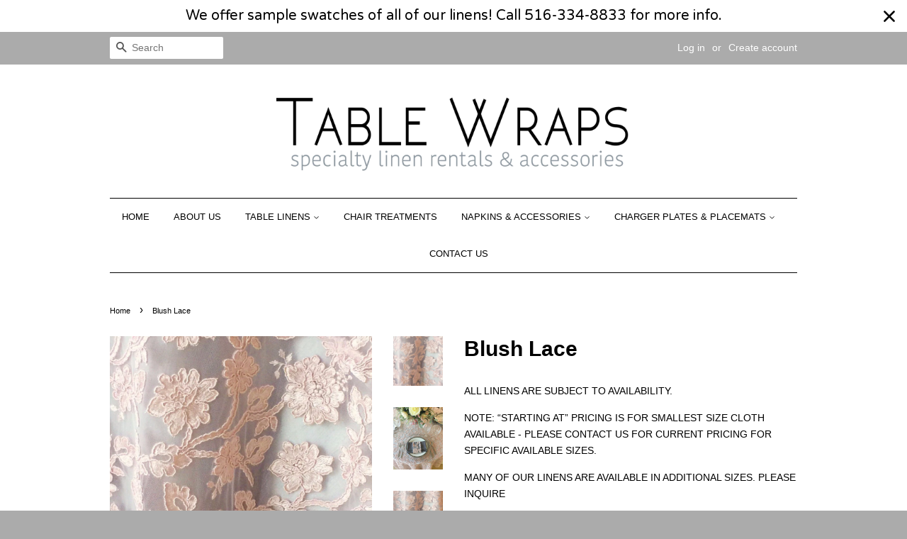

--- FILE ---
content_type: text/html; charset=utf-8
request_url: https://tablewraps.com/products/blush-lace
body_size: 18720
content:
<!doctype html>
<!--[if lt IE 7]><html class="no-js lt-ie9 lt-ie8 lt-ie7" lang="en"> <![endif]-->
<!--[if IE 7]><html class="no-js lt-ie9 lt-ie8" lang="en"> <![endif]-->
<!--[if IE 8]><html class="no-js lt-ie9" lang="en"> <![endif]-->
<!--[if IE 9 ]><html class="ie9 no-js"> <![endif]-->
<!--[if (gt IE 9)|!(IE)]><!--> <html class="no-js"> <!--<![endif]-->
<head>

  <!-- Basic page needs ================================================== -->
  <meta charset="utf-8">
<!--   <meta http-equiv="Content-Type" content="text/html; charset=utf-8"> -->
  <meta http-equiv="X-UA-Compatible" content="IE=edge,chrome=1">

  

  <!-- Title and description ================================================== -->
  <title>
  Blush Lace
  </title>


  <!-- Social meta ================================================== -->
  

  <meta property="og:type" content="product">
  <meta property="og:title" content="Blush Lace">
  <meta property="og:url" content="https://tablewraps.com/products/blush-lace">
  
  <meta property="og:image" content="http://tablewraps.com/cdn/shop/products/FullSizeRender2_grande_6c5b62c0-c652-44bb-b870-d54f2e48bd1a_grande.jpg?v=1549920097">
  <meta property="og:image:secure_url" content="https://tablewraps.com/cdn/shop/products/FullSizeRender2_grande_6c5b62c0-c652-44bb-b870-d54f2e48bd1a_grande.jpg?v=1549920097">
  
  <meta property="og:image" content="http://tablewraps.com/cdn/shop/products/IMG_7613_grande.JPG?v=1549920061">
  <meta property="og:image:secure_url" content="https://tablewraps.com/cdn/shop/products/IMG_7613_grande.JPG?v=1549920061">
  
  <meta property="og:image" content="http://tablewraps.com/cdn/shop/products/FullSizeRender2_grande.jpg?v=1549920136">
  <meta property="og:image:secure_url" content="https://tablewraps.com/cdn/shop/products/FullSizeRender2_grande.jpg?v=1549920136">
  
  <meta property="og:price:amount" content="0.00">
  <meta property="og:price:currency" content="USD">



  <meta property="og:description" content="ALL LINENS ARE SUBJECT TO AVAILABILITY.  NOTE: “STARTING AT” PRICING IS FOR SMALLEST SIZE CLOTH AVAILABLE - PLEASE CONTACT US FOR CURRENT PRICING FOR SPECIFIC AVAILABLE SIZES. MANY OF OUR LINENS ARE AVAILABLE IN ADDITIONAL SIZES. PLEASE INQUIRE Available Sizes:  Linens may be available in 96” / 120” / 132” and more, pl">


<meta property="og:site_name" content="Table Wraps">


  <meta name="twitter:card" content="summary">



  <meta name="twitter:title" content="Blush Lace">
  <meta name="twitter:description" content="ALL LINENS ARE SUBJECT TO AVAILABILITY. 
NOTE: “STARTING AT” PRICING IS FOR SMALLEST SIZE CLOTH AVAILABLE - PLEASE CONTACT US FOR CURRENT PRICING FOR SPECIFIC AVAILABLE SIZES.
MANY OF OUR LINENS ARE A">
  <meta name="twitter:image" content="https://tablewraps.com/cdn/shop/products/FullSizeRender2_large.jpg?v=1549920136">
  <meta name="twitter:image:width" content="480">
  <meta name="twitter:image:height" content="480">



  <!-- Helpers ================================================== -->
  <link rel="canonical" href="https://tablewraps.com/products/blush-lace">
  <meta name="viewport" content="width=device-width,initial-scale=1">
  <meta name="theme-color" content="#ebc044">

  <!-- CSS ================================================== -->
  <link href="//tablewraps.com/cdn/shop/t/30/assets/timber.scss.css?v=159128297695473290141696168600" rel="stylesheet" type="text/css" media="all" />
  <link href="//tablewraps.com/cdn/shop/t/30/assets/theme.scss.css?v=76316297397787661561696168600" rel="stylesheet" type="text/css" media="all" />

  




  <!-- Header hook for plugins ================================================== -->
  
  
  <script>window.performance && window.performance.mark && window.performance.mark('shopify.content_for_header.start');</script><meta id="shopify-digital-wallet" name="shopify-digital-wallet" content="/12914847/digital_wallets/dialog">
<meta name="shopify-checkout-api-token" content="eb6af1b87f308b393d921fcd9b1c05ee">
<meta id="in-context-paypal-metadata" data-shop-id="12914847" data-venmo-supported="true" data-environment="production" data-locale="en_US" data-paypal-v4="true" data-currency="USD">
<link rel="alternate" type="application/json+oembed" href="https://tablewraps.com/products/blush-lace.oembed">
<script async="async" src="/checkouts/internal/preloads.js?locale=en-US"></script>
<script id="shopify-features" type="application/json">{"accessToken":"eb6af1b87f308b393d921fcd9b1c05ee","betas":["rich-media-storefront-analytics"],"domain":"tablewraps.com","predictiveSearch":true,"shopId":12914847,"locale":"en"}</script>
<script>var Shopify = Shopify || {};
Shopify.shop = "table-wraps.myshopify.com";
Shopify.locale = "en";
Shopify.currency = {"active":"USD","rate":"1.0"};
Shopify.country = "US";
Shopify.theme = {"name":"New Website Launch_May 2019 - Our Partners","id":124031729749,"schema_name":null,"schema_version":null,"theme_store_id":null,"role":"main"};
Shopify.theme.handle = "null";
Shopify.theme.style = {"id":null,"handle":null};
Shopify.cdnHost = "tablewraps.com/cdn";
Shopify.routes = Shopify.routes || {};
Shopify.routes.root = "/";</script>
<script type="module">!function(o){(o.Shopify=o.Shopify||{}).modules=!0}(window);</script>
<script>!function(o){function n(){var o=[];function n(){o.push(Array.prototype.slice.apply(arguments))}return n.q=o,n}var t=o.Shopify=o.Shopify||{};t.loadFeatures=n(),t.autoloadFeatures=n()}(window);</script>
<script id="shop-js-analytics" type="application/json">{"pageType":"product"}</script>
<script defer="defer" async type="module" src="//tablewraps.com/cdn/shopifycloud/shop-js/modules/v2/client.init-shop-cart-sync_IZsNAliE.en.esm.js"></script>
<script defer="defer" async type="module" src="//tablewraps.com/cdn/shopifycloud/shop-js/modules/v2/chunk.common_0OUaOowp.esm.js"></script>
<script type="module">
  await import("//tablewraps.com/cdn/shopifycloud/shop-js/modules/v2/client.init-shop-cart-sync_IZsNAliE.en.esm.js");
await import("//tablewraps.com/cdn/shopifycloud/shop-js/modules/v2/chunk.common_0OUaOowp.esm.js");

  window.Shopify.SignInWithShop?.initShopCartSync?.({"fedCMEnabled":true,"windoidEnabled":true});

</script>
<script>(function() {
  var isLoaded = false;
  function asyncLoad() {
    if (isLoaded) return;
    isLoaded = true;
    var urls = ["https:\/\/load.csell.co\/assets\/js\/cross-sell.js?shop=table-wraps.myshopify.com","\/\/shopify.privy.com\/widget.js?shop=table-wraps.myshopify.com","\/\/www.powr.io\/powr.js?powr-token=table-wraps.myshopify.com\u0026external-type=shopify\u0026shop=table-wraps.myshopify.com","https:\/\/leadslide.com\/js\/shopify\/apps\/leadslide-js\/1\/LS-P0JN2-1469890734?shop=table-wraps.myshopify.com","\/\/www.powr.io\/powr.js?powr-token=table-wraps.myshopify.com\u0026external-type=shopify\u0026shop=table-wraps.myshopify.com","\/\/www.powr.io\/powr.js?powr-token=table-wraps.myshopify.com\u0026external-type=shopify\u0026shop=table-wraps.myshopify.com","https:\/\/cdn.hextom.com\/js\/quickannouncementbar.js?shop=table-wraps.myshopify.com"];
    for (var i = 0; i < urls.length; i++) {
      var s = document.createElement('script');
      s.type = 'text/javascript';
      s.async = true;
      s.src = urls[i];
      var x = document.getElementsByTagName('script')[0];
      x.parentNode.insertBefore(s, x);
    }
  };
  if(window.attachEvent) {
    window.attachEvent('onload', asyncLoad);
  } else {
    window.addEventListener('load', asyncLoad, false);
  }
})();</script>
<script id="__st">var __st={"a":12914847,"offset":-18000,"reqid":"e7ffc90f-9f68-460f-949d-075ee27a331c-1768532981","pageurl":"tablewraps.com\/products\/blush-lace","u":"17e05b923fe7","p":"product","rtyp":"product","rid":457377808395};</script>
<script>window.ShopifyPaypalV4VisibilityTracking = true;</script>
<script id="captcha-bootstrap">!function(){'use strict';const t='contact',e='account',n='new_comment',o=[[t,t],['blogs',n],['comments',n],[t,'customer']],c=[[e,'customer_login'],[e,'guest_login'],[e,'recover_customer_password'],[e,'create_customer']],r=t=>t.map((([t,e])=>`form[action*='/${t}']:not([data-nocaptcha='true']) input[name='form_type'][value='${e}']`)).join(','),a=t=>()=>t?[...document.querySelectorAll(t)].map((t=>t.form)):[];function s(){const t=[...o],e=r(t);return a(e)}const i='password',u='form_key',d=['recaptcha-v3-token','g-recaptcha-response','h-captcha-response',i],f=()=>{try{return window.sessionStorage}catch{return}},m='__shopify_v',_=t=>t.elements[u];function p(t,e,n=!1){try{const o=window.sessionStorage,c=JSON.parse(o.getItem(e)),{data:r}=function(t){const{data:e,action:n}=t;return t[m]||n?{data:e,action:n}:{data:t,action:n}}(c);for(const[e,n]of Object.entries(r))t.elements[e]&&(t.elements[e].value=n);n&&o.removeItem(e)}catch(o){console.error('form repopulation failed',{error:o})}}const l='form_type',E='cptcha';function T(t){t.dataset[E]=!0}const w=window,h=w.document,L='Shopify',v='ce_forms',y='captcha';let A=!1;((t,e)=>{const n=(g='f06e6c50-85a8-45c8-87d0-21a2b65856fe',I='https://cdn.shopify.com/shopifycloud/storefront-forms-hcaptcha/ce_storefront_forms_captcha_hcaptcha.v1.5.2.iife.js',D={infoText:'Protected by hCaptcha',privacyText:'Privacy',termsText:'Terms'},(t,e,n)=>{const o=w[L][v],c=o.bindForm;if(c)return c(t,g,e,D).then(n);var r;o.q.push([[t,g,e,D],n]),r=I,A||(h.body.append(Object.assign(h.createElement('script'),{id:'captcha-provider',async:!0,src:r})),A=!0)});var g,I,D;w[L]=w[L]||{},w[L][v]=w[L][v]||{},w[L][v].q=[],w[L][y]=w[L][y]||{},w[L][y].protect=function(t,e){n(t,void 0,e),T(t)},Object.freeze(w[L][y]),function(t,e,n,w,h,L){const[v,y,A,g]=function(t,e,n){const i=e?o:[],u=t?c:[],d=[...i,...u],f=r(d),m=r(i),_=r(d.filter((([t,e])=>n.includes(e))));return[a(f),a(m),a(_),s()]}(w,h,L),I=t=>{const e=t.target;return e instanceof HTMLFormElement?e:e&&e.form},D=t=>v().includes(t);t.addEventListener('submit',(t=>{const e=I(t);if(!e)return;const n=D(e)&&!e.dataset.hcaptchaBound&&!e.dataset.recaptchaBound,o=_(e),c=g().includes(e)&&(!o||!o.value);(n||c)&&t.preventDefault(),c&&!n&&(function(t){try{if(!f())return;!function(t){const e=f();if(!e)return;const n=_(t);if(!n)return;const o=n.value;o&&e.removeItem(o)}(t);const e=Array.from(Array(32),(()=>Math.random().toString(36)[2])).join('');!function(t,e){_(t)||t.append(Object.assign(document.createElement('input'),{type:'hidden',name:u})),t.elements[u].value=e}(t,e),function(t,e){const n=f();if(!n)return;const o=[...t.querySelectorAll(`input[type='${i}']`)].map((({name:t})=>t)),c=[...d,...o],r={};for(const[a,s]of new FormData(t).entries())c.includes(a)||(r[a]=s);n.setItem(e,JSON.stringify({[m]:1,action:t.action,data:r}))}(t,e)}catch(e){console.error('failed to persist form',e)}}(e),e.submit())}));const S=(t,e)=>{t&&!t.dataset[E]&&(n(t,e.some((e=>e===t))),T(t))};for(const o of['focusin','change'])t.addEventListener(o,(t=>{const e=I(t);D(e)&&S(e,y())}));const B=e.get('form_key'),M=e.get(l),P=B&&M;t.addEventListener('DOMContentLoaded',(()=>{const t=y();if(P)for(const e of t)e.elements[l].value===M&&p(e,B);[...new Set([...A(),...v().filter((t=>'true'===t.dataset.shopifyCaptcha))])].forEach((e=>S(e,t)))}))}(h,new URLSearchParams(w.location.search),n,t,e,['guest_login'])})(!0,!0)}();</script>
<script integrity="sha256-4kQ18oKyAcykRKYeNunJcIwy7WH5gtpwJnB7kiuLZ1E=" data-source-attribution="shopify.loadfeatures" defer="defer" src="//tablewraps.com/cdn/shopifycloud/storefront/assets/storefront/load_feature-a0a9edcb.js" crossorigin="anonymous"></script>
<script data-source-attribution="shopify.dynamic_checkout.dynamic.init">var Shopify=Shopify||{};Shopify.PaymentButton=Shopify.PaymentButton||{isStorefrontPortableWallets:!0,init:function(){window.Shopify.PaymentButton.init=function(){};var t=document.createElement("script");t.src="https://tablewraps.com/cdn/shopifycloud/portable-wallets/latest/portable-wallets.en.js",t.type="module",document.head.appendChild(t)}};
</script>
<script data-source-attribution="shopify.dynamic_checkout.buyer_consent">
  function portableWalletsHideBuyerConsent(e){var t=document.getElementById("shopify-buyer-consent"),n=document.getElementById("shopify-subscription-policy-button");t&&n&&(t.classList.add("hidden"),t.setAttribute("aria-hidden","true"),n.removeEventListener("click",e))}function portableWalletsShowBuyerConsent(e){var t=document.getElementById("shopify-buyer-consent"),n=document.getElementById("shopify-subscription-policy-button");t&&n&&(t.classList.remove("hidden"),t.removeAttribute("aria-hidden"),n.addEventListener("click",e))}window.Shopify?.PaymentButton&&(window.Shopify.PaymentButton.hideBuyerConsent=portableWalletsHideBuyerConsent,window.Shopify.PaymentButton.showBuyerConsent=portableWalletsShowBuyerConsent);
</script>
<script data-source-attribution="shopify.dynamic_checkout.cart.bootstrap">document.addEventListener("DOMContentLoaded",(function(){function t(){return document.querySelector("shopify-accelerated-checkout-cart, shopify-accelerated-checkout")}if(t())Shopify.PaymentButton.init();else{new MutationObserver((function(e,n){t()&&(Shopify.PaymentButton.init(),n.disconnect())})).observe(document.body,{childList:!0,subtree:!0})}}));
</script>
<link id="shopify-accelerated-checkout-styles" rel="stylesheet" media="screen" href="https://tablewraps.com/cdn/shopifycloud/portable-wallets/latest/accelerated-checkout-backwards-compat.css" crossorigin="anonymous">
<style id="shopify-accelerated-checkout-cart">
        #shopify-buyer-consent {
  margin-top: 1em;
  display: inline-block;
  width: 100%;
}

#shopify-buyer-consent.hidden {
  display: none;
}

#shopify-subscription-policy-button {
  background: none;
  border: none;
  padding: 0;
  text-decoration: underline;
  font-size: inherit;
  cursor: pointer;
}

#shopify-subscription-policy-button::before {
  box-shadow: none;
}

      </style>

<script>window.performance && window.performance.mark && window.performance.mark('shopify.content_for_header.end');</script>

  

<!--[if lt IE 9]>
<script src="//cdnjs.cloudflare.com/ajax/libs/html5shiv/3.7.2/html5shiv.min.js" type="text/javascript"></script>
<script src="//tablewraps.com/cdn/shop/t/30/assets/respond.min.js?v=52248677837542619231692340515" type="text/javascript"></script>
<link href="//tablewraps.com/cdn/shop/t/30/assets/respond-proxy.html" id="respond-proxy" rel="respond-proxy" />
<link href="//tablewraps.com/search?q=00a73324b50ab9a4b845d4a1d42124b3" id="respond-redirect" rel="respond-redirect" />
<script src="//tablewraps.com/search?q=00a73324b50ab9a4b845d4a1d42124b3" type="text/javascript"></script>
<![endif]-->



  <script src="//ajax.googleapis.com/ajax/libs/jquery/1.11.0/jquery.min.js" type="text/javascript"></script>
  <script src="//tablewraps.com/cdn/shop/t/30/assets/modernizr.min.js?v=26620055551102246001692340515" type="text/javascript"></script>

  
  


<script src="//staticxx.s3.amazonaws.com/aio_stats_lib_v1.min.js?v=1.0"></script><div id="shopify-section-filter-menu-settings" class="shopify-section"><style type="text/css">
/*  Filter Menu Color and Image Section CSS */</style>
<link href="//tablewraps.com/cdn/shop/t/30/assets/filter-menu.scss.css?v=163658555392548299281696168600" rel="stylesheet" type="text/css" media="all" />
<script src="//tablewraps.com/cdn/shop/t/30/assets/filter-menu.js?v=181055312902103895121692340515" type="text/javascript"></script>





</div>
<link rel="stylesheet" href="//tablewraps.com/cdn/shop/t/30/assets/sca-pp.css?v=26248894406678077071692340515">
 <script>
  
  SCAPPShop = {};
    
  </script>
<script src="//tablewraps.com/cdn/shop/t/30/assets/sca-pp-initial.js?v=44055980046105472121692340515" type="text/javascript"></script>
   
 
<!-- "snippets/pagefly-header.liquid" was not rendered, the associated app was uninstalled -->
 <link href="https://monorail-edge.shopifysvc.com" rel="dns-prefetch">
<script>(function(){if ("sendBeacon" in navigator && "performance" in window) {try {var session_token_from_headers = performance.getEntriesByType('navigation')[0].serverTiming.find(x => x.name == '_s').description;} catch {var session_token_from_headers = undefined;}var session_cookie_matches = document.cookie.match(/_shopify_s=([^;]*)/);var session_token_from_cookie = session_cookie_matches && session_cookie_matches.length === 2 ? session_cookie_matches[1] : "";var session_token = session_token_from_headers || session_token_from_cookie || "";function handle_abandonment_event(e) {var entries = performance.getEntries().filter(function(entry) {return /monorail-edge.shopifysvc.com/.test(entry.name);});if (!window.abandonment_tracked && entries.length === 0) {window.abandonment_tracked = true;var currentMs = Date.now();var navigation_start = performance.timing.navigationStart;var payload = {shop_id: 12914847,url: window.location.href,navigation_start,duration: currentMs - navigation_start,session_token,page_type: "product"};window.navigator.sendBeacon("https://monorail-edge.shopifysvc.com/v1/produce", JSON.stringify({schema_id: "online_store_buyer_site_abandonment/1.1",payload: payload,metadata: {event_created_at_ms: currentMs,event_sent_at_ms: currentMs}}));}}window.addEventListener('pagehide', handle_abandonment_event);}}());</script>
<script id="web-pixels-manager-setup">(function e(e,d,r,n,o){if(void 0===o&&(o={}),!Boolean(null===(a=null===(i=window.Shopify)||void 0===i?void 0:i.analytics)||void 0===a?void 0:a.replayQueue)){var i,a;window.Shopify=window.Shopify||{};var t=window.Shopify;t.analytics=t.analytics||{};var s=t.analytics;s.replayQueue=[],s.publish=function(e,d,r){return s.replayQueue.push([e,d,r]),!0};try{self.performance.mark("wpm:start")}catch(e){}var l=function(){var e={modern:/Edge?\/(1{2}[4-9]|1[2-9]\d|[2-9]\d{2}|\d{4,})\.\d+(\.\d+|)|Firefox\/(1{2}[4-9]|1[2-9]\d|[2-9]\d{2}|\d{4,})\.\d+(\.\d+|)|Chrom(ium|e)\/(9{2}|\d{3,})\.\d+(\.\d+|)|(Maci|X1{2}).+ Version\/(15\.\d+|(1[6-9]|[2-9]\d|\d{3,})\.\d+)([,.]\d+|)( \(\w+\)|)( Mobile\/\w+|) Safari\/|Chrome.+OPR\/(9{2}|\d{3,})\.\d+\.\d+|(CPU[ +]OS|iPhone[ +]OS|CPU[ +]iPhone|CPU IPhone OS|CPU iPad OS)[ +]+(15[._]\d+|(1[6-9]|[2-9]\d|\d{3,})[._]\d+)([._]\d+|)|Android:?[ /-](13[3-9]|1[4-9]\d|[2-9]\d{2}|\d{4,})(\.\d+|)(\.\d+|)|Android.+Firefox\/(13[5-9]|1[4-9]\d|[2-9]\d{2}|\d{4,})\.\d+(\.\d+|)|Android.+Chrom(ium|e)\/(13[3-9]|1[4-9]\d|[2-9]\d{2}|\d{4,})\.\d+(\.\d+|)|SamsungBrowser\/([2-9]\d|\d{3,})\.\d+/,legacy:/Edge?\/(1[6-9]|[2-9]\d|\d{3,})\.\d+(\.\d+|)|Firefox\/(5[4-9]|[6-9]\d|\d{3,})\.\d+(\.\d+|)|Chrom(ium|e)\/(5[1-9]|[6-9]\d|\d{3,})\.\d+(\.\d+|)([\d.]+$|.*Safari\/(?![\d.]+ Edge\/[\d.]+$))|(Maci|X1{2}).+ Version\/(10\.\d+|(1[1-9]|[2-9]\d|\d{3,})\.\d+)([,.]\d+|)( \(\w+\)|)( Mobile\/\w+|) Safari\/|Chrome.+OPR\/(3[89]|[4-9]\d|\d{3,})\.\d+\.\d+|(CPU[ +]OS|iPhone[ +]OS|CPU[ +]iPhone|CPU IPhone OS|CPU iPad OS)[ +]+(10[._]\d+|(1[1-9]|[2-9]\d|\d{3,})[._]\d+)([._]\d+|)|Android:?[ /-](13[3-9]|1[4-9]\d|[2-9]\d{2}|\d{4,})(\.\d+|)(\.\d+|)|Mobile Safari.+OPR\/([89]\d|\d{3,})\.\d+\.\d+|Android.+Firefox\/(13[5-9]|1[4-9]\d|[2-9]\d{2}|\d{4,})\.\d+(\.\d+|)|Android.+Chrom(ium|e)\/(13[3-9]|1[4-9]\d|[2-9]\d{2}|\d{4,})\.\d+(\.\d+|)|Android.+(UC? ?Browser|UCWEB|U3)[ /]?(15\.([5-9]|\d{2,})|(1[6-9]|[2-9]\d|\d{3,})\.\d+)\.\d+|SamsungBrowser\/(5\.\d+|([6-9]|\d{2,})\.\d+)|Android.+MQ{2}Browser\/(14(\.(9|\d{2,})|)|(1[5-9]|[2-9]\d|\d{3,})(\.\d+|))(\.\d+|)|K[Aa][Ii]OS\/(3\.\d+|([4-9]|\d{2,})\.\d+)(\.\d+|)/},d=e.modern,r=e.legacy,n=navigator.userAgent;return n.match(d)?"modern":n.match(r)?"legacy":"unknown"}(),u="modern"===l?"modern":"legacy",c=(null!=n?n:{modern:"",legacy:""})[u],f=function(e){return[e.baseUrl,"/wpm","/b",e.hashVersion,"modern"===e.buildTarget?"m":"l",".js"].join("")}({baseUrl:d,hashVersion:r,buildTarget:u}),m=function(e){var d=e.version,r=e.bundleTarget,n=e.surface,o=e.pageUrl,i=e.monorailEndpoint;return{emit:function(e){var a=e.status,t=e.errorMsg,s=(new Date).getTime(),l=JSON.stringify({metadata:{event_sent_at_ms:s},events:[{schema_id:"web_pixels_manager_load/3.1",payload:{version:d,bundle_target:r,page_url:o,status:a,surface:n,error_msg:t},metadata:{event_created_at_ms:s}}]});if(!i)return console&&console.warn&&console.warn("[Web Pixels Manager] No Monorail endpoint provided, skipping logging."),!1;try{return self.navigator.sendBeacon.bind(self.navigator)(i,l)}catch(e){}var u=new XMLHttpRequest;try{return u.open("POST",i,!0),u.setRequestHeader("Content-Type","text/plain"),u.send(l),!0}catch(e){return console&&console.warn&&console.warn("[Web Pixels Manager] Got an unhandled error while logging to Monorail."),!1}}}}({version:r,bundleTarget:l,surface:e.surface,pageUrl:self.location.href,monorailEndpoint:e.monorailEndpoint});try{o.browserTarget=l,function(e){var d=e.src,r=e.async,n=void 0===r||r,o=e.onload,i=e.onerror,a=e.sri,t=e.scriptDataAttributes,s=void 0===t?{}:t,l=document.createElement("script"),u=document.querySelector("head"),c=document.querySelector("body");if(l.async=n,l.src=d,a&&(l.integrity=a,l.crossOrigin="anonymous"),s)for(var f in s)if(Object.prototype.hasOwnProperty.call(s,f))try{l.dataset[f]=s[f]}catch(e){}if(o&&l.addEventListener("load",o),i&&l.addEventListener("error",i),u)u.appendChild(l);else{if(!c)throw new Error("Did not find a head or body element to append the script");c.appendChild(l)}}({src:f,async:!0,onload:function(){if(!function(){var e,d;return Boolean(null===(d=null===(e=window.Shopify)||void 0===e?void 0:e.analytics)||void 0===d?void 0:d.initialized)}()){var d=window.webPixelsManager.init(e)||void 0;if(d){var r=window.Shopify.analytics;r.replayQueue.forEach((function(e){var r=e[0],n=e[1],o=e[2];d.publishCustomEvent(r,n,o)})),r.replayQueue=[],r.publish=d.publishCustomEvent,r.visitor=d.visitor,r.initialized=!0}}},onerror:function(){return m.emit({status:"failed",errorMsg:"".concat(f," has failed to load")})},sri:function(e){var d=/^sha384-[A-Za-z0-9+/=]+$/;return"string"==typeof e&&d.test(e)}(c)?c:"",scriptDataAttributes:o}),m.emit({status:"loading"})}catch(e){m.emit({status:"failed",errorMsg:(null==e?void 0:e.message)||"Unknown error"})}}})({shopId: 12914847,storefrontBaseUrl: "https://tablewraps.com",extensionsBaseUrl: "https://extensions.shopifycdn.com/cdn/shopifycloud/web-pixels-manager",monorailEndpoint: "https://monorail-edge.shopifysvc.com/unstable/produce_batch",surface: "storefront-renderer",enabledBetaFlags: ["2dca8a86"],webPixelsConfigList: [{"id":"184811605","configuration":"{\"config\":\"{\\\"pixel_id\\\":\\\"G-QWFMEF8J0Z\\\",\\\"gtag_events\\\":[{\\\"type\\\":\\\"purchase\\\",\\\"action_label\\\":\\\"G-QWFMEF8J0Z\\\"},{\\\"type\\\":\\\"page_view\\\",\\\"action_label\\\":\\\"G-QWFMEF8J0Z\\\"},{\\\"type\\\":\\\"view_item\\\",\\\"action_label\\\":\\\"G-QWFMEF8J0Z\\\"},{\\\"type\\\":\\\"search\\\",\\\"action_label\\\":\\\"G-QWFMEF8J0Z\\\"},{\\\"type\\\":\\\"add_to_cart\\\",\\\"action_label\\\":\\\"G-QWFMEF8J0Z\\\"},{\\\"type\\\":\\\"begin_checkout\\\",\\\"action_label\\\":\\\"G-QWFMEF8J0Z\\\"},{\\\"type\\\":\\\"add_payment_info\\\",\\\"action_label\\\":\\\"G-QWFMEF8J0Z\\\"}],\\\"enable_monitoring_mode\\\":false}\"}","eventPayloadVersion":"v1","runtimeContext":"OPEN","scriptVersion":"b2a88bafab3e21179ed38636efcd8a93","type":"APP","apiClientId":1780363,"privacyPurposes":[],"dataSharingAdjustments":{"protectedCustomerApprovalScopes":["read_customer_address","read_customer_email","read_customer_name","read_customer_personal_data","read_customer_phone"]}},{"id":"shopify-app-pixel","configuration":"{}","eventPayloadVersion":"v1","runtimeContext":"STRICT","scriptVersion":"0450","apiClientId":"shopify-pixel","type":"APP","privacyPurposes":["ANALYTICS","MARKETING"]},{"id":"shopify-custom-pixel","eventPayloadVersion":"v1","runtimeContext":"LAX","scriptVersion":"0450","apiClientId":"shopify-pixel","type":"CUSTOM","privacyPurposes":["ANALYTICS","MARKETING"]}],isMerchantRequest: false,initData: {"shop":{"name":"Table Wraps","paymentSettings":{"currencyCode":"USD"},"myshopifyDomain":"table-wraps.myshopify.com","countryCode":"US","storefrontUrl":"https:\/\/tablewraps.com"},"customer":null,"cart":null,"checkout":null,"productVariants":[{"price":{"amount":0.0,"currencyCode":"USD"},"product":{"title":"Blush Lace","vendor":"Table Wraps","id":"457377808395","untranslatedTitle":"Blush Lace","url":"\/products\/blush-lace","type":"Table Cloths"},"id":"3642690699275","image":{"src":"\/\/tablewraps.com\/cdn\/shop\/products\/FullSizeRender2.jpg?v=1549920136"},"sku":"","title":"Default Title","untranslatedTitle":"Default Title"}],"purchasingCompany":null},},"https://tablewraps.com/cdn","fcfee988w5aeb613cpc8e4bc33m6693e112",{"modern":"","legacy":""},{"shopId":"12914847","storefrontBaseUrl":"https:\/\/tablewraps.com","extensionBaseUrl":"https:\/\/extensions.shopifycdn.com\/cdn\/shopifycloud\/web-pixels-manager","surface":"storefront-renderer","enabledBetaFlags":"[\"2dca8a86\"]","isMerchantRequest":"false","hashVersion":"fcfee988w5aeb613cpc8e4bc33m6693e112","publish":"custom","events":"[[\"page_viewed\",{}],[\"product_viewed\",{\"productVariant\":{\"price\":{\"amount\":0.0,\"currencyCode\":\"USD\"},\"product\":{\"title\":\"Blush Lace\",\"vendor\":\"Table Wraps\",\"id\":\"457377808395\",\"untranslatedTitle\":\"Blush Lace\",\"url\":\"\/products\/blush-lace\",\"type\":\"Table Cloths\"},\"id\":\"3642690699275\",\"image\":{\"src\":\"\/\/tablewraps.com\/cdn\/shop\/products\/FullSizeRender2.jpg?v=1549920136\"},\"sku\":\"\",\"title\":\"Default Title\",\"untranslatedTitle\":\"Default Title\"}}]]"});</script><script>
  window.ShopifyAnalytics = window.ShopifyAnalytics || {};
  window.ShopifyAnalytics.meta = window.ShopifyAnalytics.meta || {};
  window.ShopifyAnalytics.meta.currency = 'USD';
  var meta = {"product":{"id":457377808395,"gid":"gid:\/\/shopify\/Product\/457377808395","vendor":"Table Wraps","type":"Table Cloths","handle":"blush-lace","variants":[{"id":3642690699275,"price":0,"name":"Blush Lace","public_title":null,"sku":""}],"remote":false},"page":{"pageType":"product","resourceType":"product","resourceId":457377808395,"requestId":"e7ffc90f-9f68-460f-949d-075ee27a331c-1768532981"}};
  for (var attr in meta) {
    window.ShopifyAnalytics.meta[attr] = meta[attr];
  }
</script>
<script class="analytics">
  (function () {
    var customDocumentWrite = function(content) {
      var jquery = null;

      if (window.jQuery) {
        jquery = window.jQuery;
      } else if (window.Checkout && window.Checkout.$) {
        jquery = window.Checkout.$;
      }

      if (jquery) {
        jquery('body').append(content);
      }
    };

    var hasLoggedConversion = function(token) {
      if (token) {
        return document.cookie.indexOf('loggedConversion=' + token) !== -1;
      }
      return false;
    }

    var setCookieIfConversion = function(token) {
      if (token) {
        var twoMonthsFromNow = new Date(Date.now());
        twoMonthsFromNow.setMonth(twoMonthsFromNow.getMonth() + 2);

        document.cookie = 'loggedConversion=' + token + '; expires=' + twoMonthsFromNow;
      }
    }

    var trekkie = window.ShopifyAnalytics.lib = window.trekkie = window.trekkie || [];
    if (trekkie.integrations) {
      return;
    }
    trekkie.methods = [
      'identify',
      'page',
      'ready',
      'track',
      'trackForm',
      'trackLink'
    ];
    trekkie.factory = function(method) {
      return function() {
        var args = Array.prototype.slice.call(arguments);
        args.unshift(method);
        trekkie.push(args);
        return trekkie;
      };
    };
    for (var i = 0; i < trekkie.methods.length; i++) {
      var key = trekkie.methods[i];
      trekkie[key] = trekkie.factory(key);
    }
    trekkie.load = function(config) {
      trekkie.config = config || {};
      trekkie.config.initialDocumentCookie = document.cookie;
      var first = document.getElementsByTagName('script')[0];
      var script = document.createElement('script');
      script.type = 'text/javascript';
      script.onerror = function(e) {
        var scriptFallback = document.createElement('script');
        scriptFallback.type = 'text/javascript';
        scriptFallback.onerror = function(error) {
                var Monorail = {
      produce: function produce(monorailDomain, schemaId, payload) {
        var currentMs = new Date().getTime();
        var event = {
          schema_id: schemaId,
          payload: payload,
          metadata: {
            event_created_at_ms: currentMs,
            event_sent_at_ms: currentMs
          }
        };
        return Monorail.sendRequest("https://" + monorailDomain + "/v1/produce", JSON.stringify(event));
      },
      sendRequest: function sendRequest(endpointUrl, payload) {
        // Try the sendBeacon API
        if (window && window.navigator && typeof window.navigator.sendBeacon === 'function' && typeof window.Blob === 'function' && !Monorail.isIos12()) {
          var blobData = new window.Blob([payload], {
            type: 'text/plain'
          });

          if (window.navigator.sendBeacon(endpointUrl, blobData)) {
            return true;
          } // sendBeacon was not successful

        } // XHR beacon

        var xhr = new XMLHttpRequest();

        try {
          xhr.open('POST', endpointUrl);
          xhr.setRequestHeader('Content-Type', 'text/plain');
          xhr.send(payload);
        } catch (e) {
          console.log(e);
        }

        return false;
      },
      isIos12: function isIos12() {
        return window.navigator.userAgent.lastIndexOf('iPhone; CPU iPhone OS 12_') !== -1 || window.navigator.userAgent.lastIndexOf('iPad; CPU OS 12_') !== -1;
      }
    };
    Monorail.produce('monorail-edge.shopifysvc.com',
      'trekkie_storefront_load_errors/1.1',
      {shop_id: 12914847,
      theme_id: 124031729749,
      app_name: "storefront",
      context_url: window.location.href,
      source_url: "//tablewraps.com/cdn/s/trekkie.storefront.cd680fe47e6c39ca5d5df5f0a32d569bc48c0f27.min.js"});

        };
        scriptFallback.async = true;
        scriptFallback.src = '//tablewraps.com/cdn/s/trekkie.storefront.cd680fe47e6c39ca5d5df5f0a32d569bc48c0f27.min.js';
        first.parentNode.insertBefore(scriptFallback, first);
      };
      script.async = true;
      script.src = '//tablewraps.com/cdn/s/trekkie.storefront.cd680fe47e6c39ca5d5df5f0a32d569bc48c0f27.min.js';
      first.parentNode.insertBefore(script, first);
    };
    trekkie.load(
      {"Trekkie":{"appName":"storefront","development":false,"defaultAttributes":{"shopId":12914847,"isMerchantRequest":null,"themeId":124031729749,"themeCityHash":"5482047993889379058","contentLanguage":"en","currency":"USD","eventMetadataId":"0638b7f2-d5e6-4113-b0d3-a75d1f1ba7f9"},"isServerSideCookieWritingEnabled":true,"monorailRegion":"shop_domain","enabledBetaFlags":["65f19447"]},"Session Attribution":{},"S2S":{"facebookCapiEnabled":false,"source":"trekkie-storefront-renderer","apiClientId":580111}}
    );

    var loaded = false;
    trekkie.ready(function() {
      if (loaded) return;
      loaded = true;

      window.ShopifyAnalytics.lib = window.trekkie;

      var originalDocumentWrite = document.write;
      document.write = customDocumentWrite;
      try { window.ShopifyAnalytics.merchantGoogleAnalytics.call(this); } catch(error) {};
      document.write = originalDocumentWrite;

      window.ShopifyAnalytics.lib.page(null,{"pageType":"product","resourceType":"product","resourceId":457377808395,"requestId":"e7ffc90f-9f68-460f-949d-075ee27a331c-1768532981","shopifyEmitted":true});

      var match = window.location.pathname.match(/checkouts\/(.+)\/(thank_you|post_purchase)/)
      var token = match? match[1]: undefined;
      if (!hasLoggedConversion(token)) {
        setCookieIfConversion(token);
        window.ShopifyAnalytics.lib.track("Viewed Product",{"currency":"USD","variantId":3642690699275,"productId":457377808395,"productGid":"gid:\/\/shopify\/Product\/457377808395","name":"Blush Lace","price":"0.00","sku":"","brand":"Table Wraps","variant":null,"category":"Table Cloths","nonInteraction":true,"remote":false},undefined,undefined,{"shopifyEmitted":true});
      window.ShopifyAnalytics.lib.track("monorail:\/\/trekkie_storefront_viewed_product\/1.1",{"currency":"USD","variantId":3642690699275,"productId":457377808395,"productGid":"gid:\/\/shopify\/Product\/457377808395","name":"Blush Lace","price":"0.00","sku":"","brand":"Table Wraps","variant":null,"category":"Table Cloths","nonInteraction":true,"remote":false,"referer":"https:\/\/tablewraps.com\/products\/blush-lace"});
      }
    });


        var eventsListenerScript = document.createElement('script');
        eventsListenerScript.async = true;
        eventsListenerScript.src = "//tablewraps.com/cdn/shopifycloud/storefront/assets/shop_events_listener-3da45d37.js";
        document.getElementsByTagName('head')[0].appendChild(eventsListenerScript);

})();</script>
  <script>
  if (!window.ga || (window.ga && typeof window.ga !== 'function')) {
    window.ga = function ga() {
      (window.ga.q = window.ga.q || []).push(arguments);
      if (window.Shopify && window.Shopify.analytics && typeof window.Shopify.analytics.publish === 'function') {
        window.Shopify.analytics.publish("ga_stub_called", {}, {sendTo: "google_osp_migration"});
      }
      console.error("Shopify's Google Analytics stub called with:", Array.from(arguments), "\nSee https://help.shopify.com/manual/promoting-marketing/pixels/pixel-migration#google for more information.");
    };
    if (window.Shopify && window.Shopify.analytics && typeof window.Shopify.analytics.publish === 'function') {
      window.Shopify.analytics.publish("ga_stub_initialized", {}, {sendTo: "google_osp_migration"});
    }
  }
</script>
<script
  defer
  src="https://tablewraps.com/cdn/shopifycloud/perf-kit/shopify-perf-kit-3.0.3.min.js"
  data-application="storefront-renderer"
  data-shop-id="12914847"
  data-render-region="gcp-us-central1"
  data-page-type="product"
  data-theme-instance-id="124031729749"
  data-theme-name=""
  data-theme-version=""
  data-monorail-region="shop_domain"
  data-resource-timing-sampling-rate="10"
  data-shs="true"
  data-shs-beacon="true"
  data-shs-export-with-fetch="true"
  data-shs-logs-sample-rate="1"
  data-shs-beacon-endpoint="https://tablewraps.com/api/collect"
></script>
</head> 

<body id="blush-lace" class="template-product" >

  <div class="header-bar">
  <div class="wrapper medium-down--hide">
    <div class="post-large--display-table">

      
        <div class="header-bar__left post-large--display-table-cell">

          

          

          
            <div class="header-bar__module header-bar__search">
              


  
  <!--
  <form action="/pages/search-results" method="get" class="header-bar__search-form clearfix" role="search">
  -->
  <form action="/search" method="get" class="header-bar__search-form clearfix" role="search">
    
    <button type="submit" class="btn icon-fallback-text header-bar__search-submit">
      <span class="icon icon-search" aria-hidden="true"></span>
      <span class="fallback-text">Search</span>
    </button>
    <input type="search" name="q" value="" aria-label="Search" class="header-bar__search-input" placeholder="Search">
  </form>


            </div>
          

        </div>
      

      <div class="header-bar__right post-large--display-table-cell">

        
          <ul class="header-bar__module header-bar__module--list">
            
              <li>
                <a href="https://shopify.com/12914847/account?locale=en&amp;region_country=US" id="customer_login_link">Log in</a>
              </li>
              <li>or</li>
              <li>
                <a href="https://shopify.com/12914847/account?locale=en" id="customer_register_link">Create account</a>
              </li>  
            
          </ul>
        

        

        
          
        

      </div>
    </div>
  </div>
  <div class="wrapper post-large--hide">
    <button type="button" class="mobile-nav-trigger" id="MobileNavTrigger">
      <span class="icon icon-hamburger" aria-hidden="true"></span>
      Menu
    </button>
    
  </div>
  <ul id="MobileNav" class="mobile-nav post-large--hide">
  
  
  
  <li class="mobile-nav__link" aria-haspopup="true">
    
      <a href="/" class="mobile-nav">
        Home
      </a>
    
  </li>
  
  
  <li class="mobile-nav__link" aria-haspopup="true">
    
      <a href="/pages/about-us" class="mobile-nav">
        About Us
      </a>
    
  </li>
  
  
  <li class="mobile-nav__link" aria-haspopup="true">
    
      <a href="/collections/table-cloths" class="mobile-nav__sublist-trigger">
        Table Linens
        <span class="icon-fallback-text mobile-nav__sublist-expand">
  <span class="icon icon-plus" aria-hidden="true"></span>
  <span class="fallback-text">+</span>
</span>
<span class="icon-fallback-text mobile-nav__sublist-contract">
  <span class="icon icon-minus" aria-hidden="true"></span>
  <span class="fallback-text">-</span>
</span>
      </a>
      <ul class="mobile-nav__sublist">  
        
          <li class="mobile-nav__sublist-link">
            <a href="/collections/favorite-fall-trends">Trending! </a>
          </li>
        
          <li class="mobile-nav__sublist-link">
            <a href="/collections/table-cloths">Linens</a>
          </li>
        
          <li class="mobile-nav__sublist-link">
            <a href="/collections/runners">Runners</a>
          </li>
        
      </ul>
    
  </li>
  
  
  <li class="mobile-nav__link" aria-haspopup="true">
    
      <a href="/collections/chair-covers" class="mobile-nav">
        Chair Treatments
      </a>
    
  </li>
  
  
  <li class="mobile-nav__link" aria-haspopup="true">
    
      <a href="/collections/napkin" class="mobile-nav__sublist-trigger">
        Napkins & Accessories
        <span class="icon-fallback-text mobile-nav__sublist-expand">
  <span class="icon icon-plus" aria-hidden="true"></span>
  <span class="fallback-text">+</span>
</span>
<span class="icon-fallback-text mobile-nav__sublist-contract">
  <span class="icon icon-minus" aria-hidden="true"></span>
  <span class="fallback-text">-</span>
</span>
      </a>
      <ul class="mobile-nav__sublist">  
        
          <li class="mobile-nav__sublist-link">
            <a href="/collections/napkin">Napkins</a>
          </li>
        
          <li class="mobile-nav__sublist-link">
            <a href="/collections/napkin-bands-ties">Napkin Bands, Rings & Ties</a>
          </li>
        
          <li class="mobile-nav__sublist-link">
            <a href="/collections/pillows">Pillows</a>
          </li>
        
          <li class="mobile-nav__sublist-link">
            <a href="/collections/custom-embroidery">Accessories & Embroidery</a>
          </li>
        
      </ul>
    
  </li>
  
  
  <li class="mobile-nav__link" aria-haspopup="true">
    
      <a href="/collections/charger-plates" class="mobile-nav__sublist-trigger">
        Charger Plates & Placemats
        <span class="icon-fallback-text mobile-nav__sublist-expand">
  <span class="icon icon-plus" aria-hidden="true"></span>
  <span class="fallback-text">+</span>
</span>
<span class="icon-fallback-text mobile-nav__sublist-contract">
  <span class="icon icon-minus" aria-hidden="true"></span>
  <span class="fallback-text">-</span>
</span>
      </a>
      <ul class="mobile-nav__sublist">  
        
          <li class="mobile-nav__sublist-link">
            <a href="/collections/charger-plates">Charger Plates</a>
          </li>
        
          <li class="mobile-nav__sublist-link">
            <a href="/collections/placemats">Placemats</a>
          </li>
        
      </ul>
    
  </li>
  
  
  <li class="mobile-nav__link" aria-haspopup="true">
    
      <a href="/pages/contact-us" class="mobile-nav">
        Contact Us
      </a>
    
  </li>
  

  
    
      <li class="mobile-nav__link">
        <a href="https://shopify.com/12914847/account?locale=en&amp;region_country=US" id="customer_login_link">Log in</a>
      </li>
      <li class="mobile-nav__link">
        <a href="https://shopify.com/12914847/account?locale=en" id="customer_register_link">Create account</a>
      </li>
    
  
  
  <li class="mobile-nav__link">
    
      <div class="header-bar__module header-bar__search">
        


  
  <!--
  <form action="/pages/search-results" method="get" class="header-bar__search-form clearfix" role="search">
  -->
  <form action="/search" method="get" class="header-bar__search-form clearfix" role="search">
    
    <button type="submit" class="btn icon-fallback-text header-bar__search-submit">
      <span class="icon icon-search" aria-hidden="true"></span>
      <span class="fallback-text">Search</span>
    </button>
    <input type="search" name="q" value="" aria-label="Search" class="header-bar__search-input" placeholder="Search">
  </form>


      </div>
    
  </li>
  
</ul>

</div>


  <header class="site-header" role="banner">
    <div class="wrapper">

      

      <div class="grid--full">
        <div class="grid__item">
          
            <div class="h1 site-header__logo" itemscope itemtype="http://schema.org/Organization">
          
            
              <a href="/" itemprop="url">
                <img src="//tablewraps.com/cdn/shop/t/30/assets/logo.png?v=130872917422073593031692340515" alt="Table Wraps" itemprop="logo">
              </a>
            
          
            </div>
          
          
        </div>
      </div>
      <div class="grid--full medium-down--hide">
        <div class="grid__item">
          
<ul class="site-nav" id="AccessibleNav">
  
    
    
    
      <li >
        <a href="/" class="site-nav__link">Home</a>
      </li>
    
  
    
    
    
      <li >
        <a href="/pages/about-us" class="site-nav__link">About Us</a>
      </li>
    
  
    
    
    
      <li class="site-nav--has-dropdown" aria-haspopup="true">
        <a href="/collections/table-cloths" class="site-nav__link">
          Table Linens
          <span class="icon-fallback-text">
            <span class="icon icon-arrow-down" aria-hidden="true"></span>
          </span>
        </a>
        <ul class="site-nav__dropdown">
          
            <li>
              <a href="/collections/favorite-fall-trends" class="site-nav__link">Trending! </a>
            </li>
          
            <li>
              <a href="/collections/table-cloths" class="site-nav__link">Linens</a>
            </li>
          
            <li>
              <a href="/collections/runners" class="site-nav__link">Runners</a>
            </li>
          
        </ul>
      </li>
    
  
    
    
    
      <li >
        <a href="/collections/chair-covers" class="site-nav__link">Chair Treatments</a>
      </li>
    
  
    
    
    
      <li class="site-nav--has-dropdown" aria-haspopup="true">
        <a href="/collections/napkin" class="site-nav__link">
          Napkins & Accessories
          <span class="icon-fallback-text">
            <span class="icon icon-arrow-down" aria-hidden="true"></span>
          </span>
        </a>
        <ul class="site-nav__dropdown">
          
            <li>
              <a href="/collections/napkin" class="site-nav__link">Napkins</a>
            </li>
          
            <li>
              <a href="/collections/napkin-bands-ties" class="site-nav__link">Napkin Bands, Rings &amp; Ties</a>
            </li>
          
            <li>
              <a href="/collections/pillows" class="site-nav__link">Pillows</a>
            </li>
          
            <li>
              <a href="/collections/custom-embroidery" class="site-nav__link">Accessories &amp; Embroidery</a>
            </li>
          
        </ul>
      </li>
    
  
    
    
    
      <li class="site-nav--has-dropdown" aria-haspopup="true">
        <a href="/collections/charger-plates" class="site-nav__link">
          Charger Plates & Placemats
          <span class="icon-fallback-text">
            <span class="icon icon-arrow-down" aria-hidden="true"></span>
          </span>
        </a>
        <ul class="site-nav__dropdown">
          
            <li>
              <a href="/collections/charger-plates" class="site-nav__link">Charger Plates</a>
            </li>
          
            <li>
              <a href="/collections/placemats" class="site-nav__link">Placemats</a>
            </li>
          
        </ul>
      </li>
    
  
    
    
    
      <li >
        <a href="/pages/contact-us" class="site-nav__link">Contact Us</a>
      </li>
    
  
</ul>

        </div>
      </div>

      

    </div>
  </header>

  <main class="wrapper main-content" role="main">
    <div class="grid">
        <div class="grid__item">
          <div itemscope itemtype="http://schema.org/Product">

  <meta itemprop="url" content="https://tablewraps.com/products/blush-lace">
  <meta itemprop="image" content="//tablewraps.com/cdn/shop/products/FullSizeRender2_grande.jpg?v=1549920136">

  <div class="section-header section-header--breadcrumb">
    

<nav class="breadcrumb" role="navigation" aria-label="breadcrumbs">
  <a href="/" title="Back to the frontpage">Home</a>

  

    
    <span aria-hidden="true" class="breadcrumb__sep">&rsaquo;</span>
    <span>Blush Lace</span>

  
</nav>


  </div>

  <div class="product-single">
    <div class="grid product-single__hero">
      <div class="grid__item post-large--one-half">

        

          <div class="grid">

            <div class="grid__item four-fifths product-single__photos" id="ProductPhoto">
              
              <img src="//tablewraps.com/cdn/shop/products/FullSizeRender2_1024x1024.jpg?v=1549920136" alt="Blush Lace" id="ProductPhotoImg" data-image-id="3584175734869">
            </div>

            <div class="grid__item one-fifth">

              <ul class="grid product-single__thumbnails" id="ProductThumbs">
                
                  <li class="grid__item">
                    <a data-image-id="3584175734869" href="//tablewraps.com/cdn/shop/products/FullSizeRender2_1024x1024.jpg?v=1549920136" class="product-single__thumbnail">
                      <img src="//tablewraps.com/cdn/shop/products/FullSizeRender2_grande.jpg?v=1549920136" alt="Blush Lace">
                    </a>
                  </li>
                
                  <li class="grid__item">
                    <a data-image-id="3584175767637" href="//tablewraps.com/cdn/shop/products/IMG_7613_1024x1024.JPG?v=1549920061" class="product-single__thumbnail">
                      <img src="//tablewraps.com/cdn/shop/products/IMG_7613_grande.JPG?v=1549920061" alt="Blush Lace">
                    </a>
                  </li>
                
                  <li class="grid__item">
                    <a data-image-id="7362161934421" href="//tablewraps.com/cdn/shop/products/FullSizeRender2_grande_6c5b62c0-c652-44bb-b870-d54f2e48bd1a_1024x1024.jpg?v=1549920097" class="product-single__thumbnail">
                      <img src="//tablewraps.com/cdn/shop/products/FullSizeRender2_grande_6c5b62c0-c652-44bb-b870-d54f2e48bd1a_grande.jpg?v=1549920097" alt="Blush Lace">
                    </a>
                  </li>
                
              </ul>

            </div>

          </div>

        

        
        <ul class="gallery" class="hidden">
          
          <li data-image-id="3584175734869" class="gallery__item" data-mfp-src="//tablewraps.com/cdn/shop/products/FullSizeRender2_1024x1024.jpg?v=1549920136"></li>
          
          <li data-image-id="3584175767637" class="gallery__item" data-mfp-src="//tablewraps.com/cdn/shop/products/IMG_7613_1024x1024.JPG?v=1549920061"></li>
          
          <li data-image-id="7362161934421" class="gallery__item" data-mfp-src="//tablewraps.com/cdn/shop/products/FullSizeRender2_grande_6c5b62c0-c652-44bb-b870-d54f2e48bd1a_1024x1024.jpg?v=1549920097"></li>
          
        </ul>
        

      </div>
      <div class="grid__item post-large--one-half">
        
        <h1 itemprop="name">Blush Lace</h1>

        <div itemprop="offers" itemscope itemtype="http://schema.org/Offer">
          

          <meta itemprop="priceCurrency" content="USD">
          <link itemprop="availability" href="http://schema.org/InStock">

          <div class="product-single__prices">
            <span id="ProductPrice" class="product-single__price" itemprop="price" content="0.0">
              <span class=hidden>$0.00</span>
            </span>

            
          </div>

          <form action="/cart/add" method="post" enctype="multipart/form-data" id="AddToCartForm">
            <select name="id" id="productSelect" class="product-single__variants">
              
                

                  <option  selected="selected"  data-sku="" value="3642690699275">Default Title - <span class=hidden>$0.00</span></option>

                
              
            </select>

            <div class="product-single__quantity is-hidden">
              <label for="Quantity">Quantity</label>
              <input type="number" id="Quantity" name="quantity" value="1" min="1" class="quantity-selector">
            </div>

            
          </form>

          <div class="product-description rte" itemprop="description">
            <p class="MsoNormal"><span>ALL LINENS ARE SUBJECT TO AVAILABILITY. </span></p>
<p class="MsoNormal"><span>NOTE: “STARTING AT” PRICING IS FOR SMALLEST SIZE CLOTH AVAILABLE - PLEASE CONTACT US FOR CURRENT PRICING FOR SPECIFIC AVAILABLE SIZES.</span></p>
<p class="MsoNormal"><span>MANY OF OUR LINENS ARE AVAILABLE IN ADDITIONAL SIZES. PLEASE INQUIRE</span></p>
<p><strong>Available Sizes: </strong></p>
<p>Linens may be available in 96” / 120” / 132” and more, please inquire.</p>
<p><strong>Available Sizes: </strong></p>
<p>88" Squares</p>
<p><strong><span>Price:</span></strong></p>
<p>Starting at $63.00</p>
          </div>

          
            <hr class="hr--clear hr--small">
            <h4>Share this Product</h4>
            



<div class="social-sharing is-clean" data-permalink="https://tablewraps.com/products/blush-lace">

  
    <a target="_blank" href="//www.facebook.com/sharer.php?u=https://tablewraps.com/products/blush-lace" class="share-facebook">
      <span class="icon icon-facebook"></span>
      <span class="share-title">Share</span>
      
        <span class="share-count">0</span>
      
    </a>
  

  
    <a target="_blank" href="//twitter.com/share?text=Blush%20Lace&amp;url=https://tablewraps.com/products/blush-lace" class="share-twitter">
      <span class="icon icon-twitter"></span>
      <span class="share-title">Tweet</span>
    </a>
  

  

    
      <a target="_blank" href="//pinterest.com/pin/create/button/?url=https://tablewraps.com/products/blush-lace&amp;media=http://tablewraps.com/cdn/shop/products/FullSizeRender2_1024x1024.jpg?v=1549920136&amp;description=Blush%20Lace" class="share-pinterest">
        <span class="icon icon-pinterest"></span>
        <span class="share-title">Pin it</span>
        
          <span class="share-count">0</span>
        
      </a>
    

    

  

  

</div>

          
        </div>

      </div>
    </div>
  </div>

  

</div>






<script type="text/javascript" charset="utf-8">





        var cartitems = '';
    cartitems = cartitems.split(',');


    //objects
    var xsellitems = {};
    var xsellproductdata = [];

    //settings
    var xsmainproducthandle = 'blush-lace';
    var xsimagesize = 'large';
    var xsrandomizeproductpage = false;
    var xsrandomizecartpage = false;
    var xsmustbeavailable = false;
    var xshideifincart = false;

    //display variables
    var xsdisplaycompareatprice = true;
    var xsdisplaysalebadge = false;
    var xsdisplaypricevarieslabel = false;
    var xsdisplayvendor = false;

    //text and labels
    var xselloutput = '';
    var xstmpdata = '';
    var xstmptitle = '';
    var xspricevarieslabel = '';
    var xsvendoroutput = '';

  function xsfloatToString(numeric, decimals)
  {
    var amount = numeric.toFixed(decimals).toString();
    if(amount.match(/^\.\d+/)) {return "0"+amount; }
    else { return amount; }
  }
  xsformatMoney = function(cents, format)
  {
    if (typeof cents == 'string') cents = cents.replace('.','');
    var value = '';
    var patt = /\{\{\s*(\w+)\s*\}\}/;
    var xsformatString = (format || this.money_format);

    function addCommas(moneyString) {
      return moneyString.replace(/(\d+)(\d{3}[\.,]?)/,'$1,$2');
    }

    switch(xsformatString.match(patt)[1])
    {
      case 'amount':
      value = addCommas(xsfloatToString(cents/100.0, 2));
      break;
      case 'amount_no_decimals':
      value = addCommas(xsfloatToString(cents/100.0, 0));
      break;
      case 'amount_with_comma_separator':
      value = xsfloatToString(cents/100.0, 2).replace(/\./, ',');
      break;
      case 'amount_no_decimals_with_comma_separator':
      value = addCommas(xsfloatToString(cents/100.0, 0)).replace(/\./, ',');
      break;
    }
    return xsformatString.replace(patt, value);
  };

  function xssortByKey(o, key) {
    return o.sort(function(a, b) {
      var x = Number(a[key]); var y = Number(b[key]);
      return ((x < y) ? -1 : ((x > y) ? 1 : 0));
    });
  }

  function xsshuffle(o){
    for(var j, x, i = o.length; i; j = Math.floor(Math.random() * i), x = o[--i], o[i] = o[j], o[j] = x);
      return o;
  }

  function productimageurls(image)
  {
    var position = image.lastIndexOf('.');
    return [image.slice(0, position), '_' + xsimagesize, image.slice(position)].join('');
  }

  var crosssellsettings = eval("[{\"productpagemaxitems\":\"7\", \"titleproductpage\":\"Goes great with...\", \"titleproductpagedefault\":\"Our Bestsellers...\", \"titlecheckoutpage\":\"Before you checkout, have you considered...\", \"showdefault\":\"3\", \"checkoutpagemaxitems\":\"7\", \"showcheckout\":\"1\", \"cstr\":\"off\", \"new_version\":true, \"drawer_cross_sell_maxitems\":\"4\", \"drawer_cross_sell_title\":\"Recommended Additions\", \"drawer_handpicked_show_close_button_drawer\":true, \"drawer_handpicked_text_close_button\":\"No, Thanks.\", \"drawer_upsell_maxitems\":\"4\", \"drawer_upsell_show_close_button\":true, \"drawer_upsell_text_close_button\":\"No, Thanks.\", \"drawer_upsell_title\":\"Explore More Options\", \"cssmart_drawer\":\"2\", \"upsell_smart_drawer\":\"2\", \"cssmart_homepage\":\"2\", \"upsell_smart_homepage\":\"2\", \"cssmart_collection\":\"2\", \"upsell_smart_collection\":\"2\", \"cssmart_checkout\":\"2\", \"upsell_smart_checkout\":\"2\"}]");

  
    //product specific settings
    var crossselltitleproductpage = crosssellsettings[0]['titleproductpage'];
    var crossselltitleproductpagedefault = crosssellsettings[0]['titleproductpagedefault'];
    var crosssellmaxitems = crosssellsettings[0]['productpagemaxitems'];
    var crosssellshowdefault = crosssellsettings[0]['showdefault'];
  

</script>

<style type="text/css">
  #cross-sell{float:left;clear:both;width:100%;}
  h3.crossselltitle{margin:25px 0;text-align: center;}
  .cross-sell{overflow:hidden;list-style-type:none;margin:0;padding:0;clear:both;text-align:center;}
  .cross-sell *{font-size:13px; text-align:center; padding:0;}
  .cross-sell h4{border:none;margin:5px 0 0 0;line-height:1.5;}
  .cross-sell div.image{height:180px;}
  .cross-sell li{float: none;display:inline-block;vertical-align: text-top;padding:0 0 10px 0;margin:0 14px 30px 0;position:relative;width:172px;}
  .cross-sell li:last-child{margin-right:0;}
  .cross-sell li .image{}
  .cross-sell li .image img{margin:0px 0 10px 0px;float:left;width:100%;}
  .cross-sell li .producttitle{float:left;padding:5px 0;width:100%;min-height:56px;}
  .cross-sell li a{text-decoration:none;font-size:115%;line-height:20px;padding:5px;}
  .cross-sell li .money a{font-size:180%;float:left;text-align:center; padding:5px 0;width:100%;}
  .cross-sell .xs-compare-at-price{padding-right: 5px;display: inline-block;text-decoration: line-through;}
  .cross-sell .xs-vendor-name{padding:5px 0;width:100%;display:inline-block;}
  .cs-clearfix:after {content: "."; visibility: hidden; display: block; height: 0; clear: both;}
</style>

<div class="cs-clearfix"></div>
<div id="cross-sell"></div>
<div class="cs-clearfix"></div>



<script type="text/javascript" charset="utf-8">

(function(){

 var xsloadScript = function(url, callback)
 {
  var script = document.createElement("script");
  script.type = "text/javascript";

      // If the browser is Internet Explorer.
      if (script.readyState)
      {
        script.onreadystatechange = function()
        {
          if (script.readyState == "loaded" || script.readyState == "complete")
          {
            script.onreadystatechange = null;
            callback();
          }
        };
        // For any other browser.
      }
      else
      {
        script.onload = function()
        {
          callback();
        };
      }

      script.src = url;
      document.getElementsByTagName("head")[0].appendChild(script);
    };

  var xsappinitfrontend = function(jQueryxsAppxsApp)
    {
    
      //First of all, see if this product has any handpicked crosssell items
      if(crosssellshowdefault != '4')
      {
        
          //See if the selected product has any cross-sell items
          xstmpdata = eval("[{\"order\" : \"1\",\"handle\" : \"glistening-blush\",\"title\" : \"Glistening Blush\",\"imgsrc\" : \"https:\/\/cdn.shopify.com\/s\/files\/1\/1291\/4847\/products\/Glistening_Blush_NEW_large.png?v=1516741246\"},{\"order\" : \"2\",\"handle\" : \"blush-dupioni\",\"title\" : \"Blush Dupioni\",\"imgsrc\" : \"https:\/\/cdn.shopify.com\/s\/files\/1\/1291\/4847\/products\/Blush_Dupioni_b2d001b0-9093-4e93-aacb-0c03ccd60312_large.jpeg?v=1504713164\"},{\"order\" : \"3\",\"handle\" : \"wintermelon-satin\",\"title\" : \"Wintermelon Satin\",\"imgsrc\" : \"https:\/\/cdn.shopify.com\/s\/files\/1\/1291\/4847\/products\/wintermelon-2_large.jpg?v=1468072462\"}]");
          if(crossselltitleproductpage.length) // if a title has been selected
          {
            xstmptitle = crossselltitleproductpage;
          }
        
      }
      if(crosssellshowdefault == '1' || (crosssellshowdefault == '2' && xstmpdata == ''))
      {
        //Show default cross-sell items on all product pages? Override all
        //See if any default cross-sell items have been selected for the product page
        
          xstmpdata = eval("[{\"order\":1, \"id\":7281389831, \"handle\":\"18-karat-sheer\", \"title\":\"18 Karat Sheer\", \"imgsrc\":\"https:\/\/cdn.shopify.com\/s\/files\/1\/1291\/4847\/products\/18_karat_sheer.jpg?v=1466511341\"}, {\"order\":2, \"id\":7337143943, \"handle\":\"two-toned-silver-napkin-band\", \"title\":\"2 Tone Silver Napkin Ring\", \"imgsrc\":\"https:\/\/cdn.shopify.com\/s\/files\/1\/1291\/4847\/products\/2_tone_silver.jpg?v=1466769054\"}, {\"order\":3, \"id\":1333733261397, \"handle\":\"2-color-screen-print-on-white-pillow\", \"title\":\"2-Color Screen Print\", \"imgsrc\":\"https:\/\/cdn.shopify.com\/s\/files\/1\/1291\/4847\/products\/2_Color.001.jpeg?v=1525979951\"}, {\"order\":4, \"id\":7281420743, \"handle\":\"a-dozen-roses\", \"title\":\"A Dozen Roses\", \"imgsrc\":\"https:\/\/cdn.shopify.com\/s\/files\/1\/1291\/4847\/products\/a_dozen_roses.jpg?v=1540343026\"}, {\"order\":5, \"id\":7370696967, \"handle\":\"a-dozen-roses-pillow\", \"title\":\"A Dozen Roses Pillow\", \"imgsrc\":\"https:\/\/cdn.shopify.com\/s\/files\/1\/1291\/4847\/products\/a_dozen_roses_46fc33c2-e9d0-4a50-99ac-ac674ca77ce4.jpg?v=1466953367\"}, {\"order\":6, \"id\":2378603692117, \"handle\":\"acrylic-gold-beaded-charger\", \"title\":\"Acrylic Gold Beaded Charger\", \"imgsrc\":\"https:\/\/cdn.shopify.com\/s\/files\/1\/1291\/4847\/products\/Acrylic_Gold_Beaded_Charger.jpg?v=1580921479\"}, {\"order\":7, \"id\":2378606149717, \"handle\":\"acrylic-silver-beaded-charger\", \"title\":\"Acrylic Silver Beaded Charger\", \"imgsrc\":\"https:\/\/cdn.shopify.com\/s\/files\/1\/1291\/4847\/products\/silver-beaded-charger-plate.jpg?v=1580921592\"}, {\"order\":8, \"id\":2378607001685, \"handle\":\"acrylic-silver-textured-charger\", \"title\":\"Acrylic Silver Textured Charger\", \"imgsrc\":\"https:\/\/cdn.shopify.com\/s\/files\/1\/1291\/4847\/products\/Acrylic_Silver_Textured_Charger.jpg?v=1580921446\"}, {\"order\":9, \"id\":7281571847, \"handle\":\"all-aboard\", \"title\":\"All Aboard\", \"imgsrc\":\"https:\/\/cdn.shopify.com\/s\/files\/1\/1291\/4847\/products\/all_aboard.jpg?v=1466511953\"}, {\"order\":10, \"id\":11929381139, \"handle\":\"all-aboard-napkin\", \"title\":\"All Aboard Napkin\", \"imgsrc\":\"https:\/\/cdn.shopify.com\/s\/files\/1\/1291\/4847\/products\/ALL_ABOARD_70eff387-5723-4c20-bc75-105bc0ffcf18.jpg?v=1501553693\"}]");
          if(crossselltitleproductpagedefault.length) // if a default products title has been selected
          {
            xstmptitle = crossselltitleproductpagedefault;
          }
        
      }
    

    if(xstmpdata)
    {

            function buildxsells(xsdata)
            {

              // 1. Declare an array of Deferred objects
              var processItemsDeferred = [];

              // 2. For each element of data, create a Deferred promise and push it to the array
              for(var i = 0; i < xsdata.length; i++){

                  //don't process this cross-sell if it is in the basket
                  if(xshideifincart)
                  {
                      if( jQueryxsApp.inArray(xsdata[i].handle, cartitems) == -1)
              {
                        //don't process this cross-sell if it is the same as the main product page
              if(xsdata[i].handle !== xsmainproducthandle)
              {
                            processItemsDeferred.push(processItem(xsdata[i]));
                          }
                    }
                  }
                  else
                  {
                      //don't process this cross-sell if it is the same as the main product page
                      if(xsdata[i].handle !== xsmainproducthandle)
                      {
                          processItemsDeferred.push(processItem(xsdata[i]));
                      }
                  }
              }

              // 3. WHEN ALL Deferred objects in the array are resolved THEN call the function
              //    Note : same as $.when(processItemsDeferred[0], processItemsDeferred[1], ...).then(everythingDone);
              jQueryxsApp.when.apply(jQueryxsApp, processItemsDeferred).then(everythingDone);

              // 3.1. Function called by the loop to create a Deferred object (data is numeric)
              function processItem(xsitem) {

                var xsorder = xsitem["order"];

                // 3.1.1. Create the Deferred object and output some debug
                var dfd = jQueryxsApp.Deferred();

                // 3.1.2. After some timeout, resolve the current Deferred
                //in the real world, this would probably make an AJAX call.
                jQueryxsApp.ajax({
                         cache: true,
                         contentType : 'application/json',
                         dataType: "json",
                         error: function(){
                           dfd.resolve()
                         },
                         success: function(xsproduct) {
                           if(xsmustbeavailable)
                           {
                             if(xsproduct.available)
                             {
                               xsproduct.order = xsorder;
                               xsellproductdata.push(xsproduct);
                             }
                           }
                             else
                             {
                              xsproduct.order = xsorder;
                              xsellproductdata.push(xsproduct);
                             }
                           dfd.resolve();
                         },
                         url: '/products/' + xsitem["handle"] + '.js?'
                    });

                // 3.1.3. Return that Deferred (to be inserted into the array)
                return dfd.promise();
              }

              // 4.1. Function called when all deferred are resolved
              function everythingDone(){
                // 4.1.1. Do some debug trace
            buildxsellsoutput(xsellproductdata);
              }
            }


            function buildxsellsoutput(xsellitems)
            {
                var xsrandomize = false;
                
                  if(xsrandomizeproductpage)
                    {
                      xsrandomize = true;
                    }

                

                if(xsrandomize)
                {
                  //randomize the products
                  xsellitems = xsshuffle(xsellitems);
                }
                else
                {
                  //sort the array in the order the merchant has picked the products
                  xsellitems = xssortByKey(xsellitems, 'order');
                }

                var numproducts = (crosssellmaxitems < xsellitems.length) ? crosssellmaxitems : xsellitems.length;

                var xscompareatprice = '';
                var xscompareatpricestring = '';
                var xssalepricestring = '';
                var xspriceoutput = '';
                var xssalebadge = '<span class="badge badge--sale"><span class="badge__text">SALE</span></span>';
                var xssalebadgeoutput = '';
                var saleclass = ' xs-sale';
                var fromlabel = '<em>from</em>';

                var xsprice = '';

                for(var x=0; x < numproducts; x++)
        {
                    var xsproductdata = xsellitems[x];

                    //Show Images
                    if(xsproductdata.images.length > 1)
                    {
                      var csimage = productimageurls(xsproductdata.images[0]);
                      var csimagetwo = productimageurls(xsproductdata.images[1]);
                    }
                    else if(xsproductdata.images.length == 1)
                    {
                      var csimage = productimageurls(xsproductdata.images[0]);
                      var csimagetwo = 'https://cdn.shopify.com/s/images/admin/no-image-'+xsimagesize+'.gif';
                    }
                    else
                    {
                      var csimage = 'https://cdn.shopify.com/s/images/admin/no-image-'+xsimagesize+'.gif';
                      var csimagetwo = csimage;
                    }

                    //Display Vendor
                     if(xsdisplayvendor)
                     {
                       xsvendoroutput = '<div class="xs-vendor-name"><a href="' + xsproductdata.url +'">' + xsproductdata.vendor + '</a></div>';
                     }



                    //Build Price Output
                    xsprice = xsformatMoney(xsproductdata.price, '<span class=hidden>${{amount}}</span>');


          //Show price varies label?
                    if(xsdisplaypricevarieslabel)
                    {
                      if(xsproductdata.price_varies)
                        {
                          xspricevarieslabel = 'From: ';
                        }
                        else
                        {
                          xspricevarieslabel = '';
                        }
                    }

                    xspriceoutput = '<div class="money"><a href="' + xsproductdata.url +'">' + xspricevarieslabel + xsprice + '</a></div>';

                    if(xsdisplaycompareatprice)
                    {
                      if(!xsproductdata.price_varies && (xsproductdata.compare_at_price > xsproductdata.price))
                      {
                          xscompareatprice = xsformatMoney(xsproductdata.compare_at_price, '<span class=hidden>${{amount}}</span>');
                          xscompareatpricestring = '<span class="xs-compare-at-price">' + xscompareatprice + '</span>';
                          xssalepricestring = '<span class="xs-sale-price"><a href="' + xsproductdata.url +'">' + xsprice + '</a></span>';
                          xspriceoutput = '<div class="money' + saleclass + '">' + xscompareatpricestring + ' ' + xspricevarieslabel + xssalepricestring + '</div>';
                      }
                    }

                    //Show Sale Badge Output
                    if(xsdisplaysalebadge)
                    {
                      if(xsproductdata.compare_at_price > xsproductdata.price)
                      {
                        xssalebadgeoutput = xssalebadge;
                      }
            else
                      {
                        xssalebadgeoutput = '';
                      }
                    }

                    xselloutput += '<li data-xsorder="' + xsproductdata["order"] + '">'
                                + '<div class="image">'
                                + '<a href="' + xsproductdata.url +'">'
                              + xssalebadgeoutput
                                + '<img src="' + csimage + '" />'
                                + '</a>'
                                + '</div>'
                                + '<div class="producttitle">'
                                + '<a href="' + xsproductdata.url + '">' + xsproductdata.title + '</a>'
                                + '</div>'
                              + xsvendoroutput
                              + xspriceoutput
                                + '</li>';
        }
        if(xselloutput != '')
        {
                  jQueryxsApp('#cross-sell').append('<h3 class="crossselltitle">' + xstmptitle + '</h3><ul class="cross-sell">' + xselloutput + '</ul>');
                }
            }

      //Set the maximum number of items that should be shown?
        if (xstmpdata.length && (xstmpdata[0] !== ''))
        {
            buildxsells(xstmpdata);
        }
          else
          {
            //There are no cross-sells to display
              var elem = document.getElementById("cross-sell");
              elem.parentNode.removeChild(elem);
          }
    }
    //Cross-sell settings
    var settingsoutput = '';
    jQueryxsApp.each(crosssellsettings[0], function(key, value){
      settingsoutput += '<input type="hidden" name="' + key + '" id="cs_' + key + '" value="' + value + '" />';
    });
    jQueryxsApp('#cross-sell').append(settingsoutput);
  }

  if ((typeof jQueryxsApp === 'undefined') || (parseFloat(jQueryxsApp.fn.jquery) < 3))
  {
    xsloadScript('//ajax.googleapis.com/ajax/libs/jquery/3.2.1/jquery.min.js', function(){
      jQueryxsApp = jQuery.noConflict(true);
      xsappinitfrontend(jQueryxsApp);
    });
  }
  else
  {
    xsappinitfrontend(jQueryxsApp);
  }

})();

</script>
 

<script src="//tablewraps.com/cdn/shopifycloud/storefront/assets/themes_support/option_selection-b017cd28.js" type="text/javascript"></script>
<script>
  var selectCallback = function(variant, selector) {
    timber.productPage({
      money_format: "<span class=hidden>${{amount}}</span>",
      variant: variant,
      selector: selector,
      translations: {
        add_to_cart : "Add to Cart",
        sold_out : "Sold Out",
        unavailable : "Unavailable"
      }
    });
  };

  jQuery(function($) {
    new Shopify.OptionSelectors('productSelect', {
      product: {"id":457377808395,"title":"Blush Lace","handle":"blush-lace","description":"\u003cp class=\"MsoNormal\"\u003e\u003cspan\u003eALL LINENS ARE SUBJECT TO AVAILABILITY. \u003c\/span\u003e\u003c\/p\u003e\n\u003cp class=\"MsoNormal\"\u003e\u003cspan\u003eNOTE: “STARTING AT” PRICING IS FOR SMALLEST SIZE CLOTH AVAILABLE - PLEASE CONTACT US FOR CURRENT PRICING FOR SPECIFIC AVAILABLE SIZES.\u003c\/span\u003e\u003c\/p\u003e\n\u003cp class=\"MsoNormal\"\u003e\u003cspan\u003eMANY OF OUR LINENS ARE AVAILABLE IN ADDITIONAL SIZES. PLEASE INQUIRE\u003c\/span\u003e\u003c\/p\u003e\n\u003cp\u003e\u003cstrong\u003eAvailable Sizes: \u003c\/strong\u003e\u003c\/p\u003e\n\u003cp\u003eLinens may be available in 96” \/ 120” \/ 132” and more, please inquire.\u003c\/p\u003e\n\u003cp\u003e\u003cstrong\u003eAvailable Sizes: \u003c\/strong\u003e\u003c\/p\u003e\n\u003cp\u003e88\" Squares\u003c\/p\u003e\n\u003cp\u003e\u003cstrong\u003e\u003cspan\u003ePrice:\u003c\/span\u003e\u003c\/strong\u003e\u003c\/p\u003e\n\u003cp\u003eStarting at $63.00\u003c\/p\u003e","published_at":"2018-01-23T14:19:34-05:00","created_at":"2018-01-23T14:21:20-05:00","vendor":"Table Wraps","type":"Table Cloths","tags":["88-squares","blush","lace","pink","sheer"],"price":0,"price_min":0,"price_max":0,"available":true,"price_varies":false,"compare_at_price":null,"compare_at_price_min":0,"compare_at_price_max":0,"compare_at_price_varies":false,"variants":[{"id":3642690699275,"title":"Default Title","option1":"Default Title","option2":null,"option3":null,"sku":"","requires_shipping":true,"taxable":true,"featured_image":null,"available":true,"name":"Blush Lace","public_title":null,"options":["Default Title"],"price":0,"weight":0,"compare_at_price":null,"inventory_quantity":1,"inventory_management":null,"inventory_policy":"deny","barcode":"","requires_selling_plan":false,"selling_plan_allocations":[]}],"images":["\/\/tablewraps.com\/cdn\/shop\/products\/FullSizeRender2.jpg?v=1549920136","\/\/tablewraps.com\/cdn\/shop\/products\/IMG_7613.JPG?v=1549920061","\/\/tablewraps.com\/cdn\/shop\/products\/FullSizeRender2_grande_6c5b62c0-c652-44bb-b870-d54f2e48bd1a.jpg?v=1549920097"],"featured_image":"\/\/tablewraps.com\/cdn\/shop\/products\/FullSizeRender2.jpg?v=1549920136","options":["Title"],"media":[{"alt":null,"id":801250181205,"position":1,"preview_image":{"aspect_ratio":1.0,"height":1024,"width":1024,"src":"\/\/tablewraps.com\/cdn\/shop\/products\/FullSizeRender2.jpg?v=1549920136"},"aspect_ratio":1.0,"height":1024,"media_type":"image","src":"\/\/tablewraps.com\/cdn\/shop\/products\/FullSizeRender2.jpg?v=1549920136","width":1024},{"alt":null,"id":801250213973,"position":2,"preview_image":{"aspect_ratio":0.8,"height":2821,"width":2257,"src":"\/\/tablewraps.com\/cdn\/shop\/products\/IMG_7613.JPG?v=1549920061"},"aspect_ratio":0.8,"height":2821,"media_type":"image","src":"\/\/tablewraps.com\/cdn\/shop\/products\/IMG_7613.JPG?v=1549920061","width":2257},{"alt":null,"id":1099733532757,"position":3,"preview_image":{"aspect_ratio":1.4,"height":428,"width":599,"src":"\/\/tablewraps.com\/cdn\/shop\/products\/FullSizeRender2_grande_6c5b62c0-c652-44bb-b870-d54f2e48bd1a.jpg?v=1549920097"},"aspect_ratio":1.4,"height":428,"media_type":"image","src":"\/\/tablewraps.com\/cdn\/shop\/products\/FullSizeRender2_grande_6c5b62c0-c652-44bb-b870-d54f2e48bd1a.jpg?v=1549920097","width":599}],"requires_selling_plan":false,"selling_plan_groups":[],"content":"\u003cp class=\"MsoNormal\"\u003e\u003cspan\u003eALL LINENS ARE SUBJECT TO AVAILABILITY. \u003c\/span\u003e\u003c\/p\u003e\n\u003cp class=\"MsoNormal\"\u003e\u003cspan\u003eNOTE: “STARTING AT” PRICING IS FOR SMALLEST SIZE CLOTH AVAILABLE - PLEASE CONTACT US FOR CURRENT PRICING FOR SPECIFIC AVAILABLE SIZES.\u003c\/span\u003e\u003c\/p\u003e\n\u003cp class=\"MsoNormal\"\u003e\u003cspan\u003eMANY OF OUR LINENS ARE AVAILABLE IN ADDITIONAL SIZES. PLEASE INQUIRE\u003c\/span\u003e\u003c\/p\u003e\n\u003cp\u003e\u003cstrong\u003eAvailable Sizes: \u003c\/strong\u003e\u003c\/p\u003e\n\u003cp\u003eLinens may be available in 96” \/ 120” \/ 132” and more, please inquire.\u003c\/p\u003e\n\u003cp\u003e\u003cstrong\u003eAvailable Sizes: \u003c\/strong\u003e\u003c\/p\u003e\n\u003cp\u003e88\" Squares\u003c\/p\u003e\n\u003cp\u003e\u003cstrong\u003e\u003cspan\u003ePrice:\u003c\/span\u003e\u003c\/strong\u003e\u003c\/p\u003e\n\u003cp\u003eStarting at $63.00\u003c\/p\u003e"},
      onVariantSelected: selectCallback,
      enableHistoryState: true
    });

    // Add label if only one product option and it isn't 'Title'. Could be 'Size'.
    

    // Hide selectors if we only have 1 variant and its title contains 'Default'.
    
      $('.selector-wrapper').hide();
    
  });
</script>

        </div>
    </div>
  </main>

  <footer class="site-footer small--text-center" role="contentinfo">

    <div class="wrapper">

      <div class="grid-uniform">

        
        
        
        
        
        
        
        

        

        

        
          <div class="grid__item post-large--one-quarter medium--one-half">
            
            <h4>Quick Links</h4>
            
            <ul class="site-footer__links">
              
                <li><a href="/search">Search</a></li>
              
                <li><a href="/pages/about-us">About us</a></li>
              
                <li><a href="/pages/terms-and-conditions">Terms and Conditions</a></li>
              
            </ul>
          </div>
        

        
          <div class="grid__item post-large--one-quarter medium--one-half">
            <h4>Main menu</h4>
            <ul class="site-footer__links">
              
                <li><a href="/">Home</a></li>
              
                <li><a href="/pages/about-us">About Us</a></li>
              
                <li><a href="/collections/table-cloths">Table Linens</a></li>
              
                <li><a href="/collections/chair-covers">Chair Treatments</a></li>
              
                <li><a href="/collections/napkin">Napkins & Accessories</a></li>
              
                <li><a href="/collections/charger-plates">Charger Plates & Placemats</a></li>
              
                <li><a href="/pages/contact-us">Contact Us</a></li>
              
            </ul>
          </div>
        

        
          <div class="grid__item post-large--one-quarter medium--one-half">
            <h4>Follow Us</h4>
              
              <ul class="inline-list social-icons">
  
  
    <li>
      <a class="icon-fallback-text" href="https://www.facebook.com/Table-Wraps-188552151185370/" title="Table Wraps on Facebook">
        <span class="icon icon-facebook" aria-hidden="true"></span>
        <span class="fallback-text">Facebook</span>
      </a>
    </li>
  
  
    <li>
      <a class="icon-fallback-text" href="https://www.pinterest.com/tablewraps/" title="Table Wraps on Pinterest">
        <span class="icon icon-pinterest" aria-hidden="true"></span>
        <span class="fallback-text">Pinterest</span>
      </a>
    </li>
  
  
  
    <li>
      <a class="icon-fallback-text" href="https://www.instagram.com/tablewraps/" title="Table Wraps on Instagram">
        <span class="icon icon-instagram" aria-hidden="true"></span>
        <span class="fallback-text">Instagram</span>
      </a>
    </li>
  
  
  
  
  
  
</ul>

          </div>
        

        
          <div class="grid__item post-large--one-quarter medium--one-half">
            <h4>Contact Us</h4>
            <div class="rte"><p><span style="font-size: 10pt; font-family: " avantgarde sans-serif color:>Table Wraps</span></p>
<p><span style="font-size: 10pt; font-family: " avantgarde sans-serif color:>666 Cantiague Rock Rd</span></p>
<p><span style="font-size: 10pt; font-family: " avantgarde sans-serif color:>Jericho, NY 11753</span></p>
<p><span style="font-size: 10pt; font-family: " avantgarde sans-serif color:>516.334.8833</span></p>
<p><strong><span style="font-size: 10pt; font-family: " avantgarde sans-serif color:><a style="color: #333333;" href="mailto:staff@tablewraps.com">staff@tablewraps.com</a></span></strong></p>
<p> </p></div>
          </div>
        

        
      </div>

      <hr class="hr--small hr--clear">

      <div class="grid">
        <div class="grid__item text-center">
          <p class="site-footer__links">Copyright &copy; 2026, <a href="/" title="">Table Wraps</a>. <a target="_blank" rel="nofollow" href="https://www.shopify.com?utm_campaign=poweredby&amp;utm_medium=shopify&amp;utm_source=onlinestore">Powered by Shopify</a></p>
        </div>
      </div>

      
    </div>

  </footer>

  

  
    <script src="//tablewraps.com/cdn/shop/t/30/assets/jquery.flexslider.min.js?v=33237652356059489871692340515" type="text/javascript"></script>
    <script src="//tablewraps.com/cdn/shop/t/30/assets/slider.js?v=159013235097841653111692340515" type="text/javascript"></script>
  

  <script src="//tablewraps.com/cdn/shop/t/30/assets/fastclick.min.js?v=29723458539410922371692340515" type="text/javascript"></script>
  <script src="//tablewraps.com/cdn/shop/t/30/assets/timber.js?v=26526583228822475811692340515" type="text/javascript"></script>
  <script src="//tablewraps.com/cdn/shop/t/30/assets/theme.js?v=92240907644181103821692340515" type="text/javascript"></script>

  
    
      <script src="//tablewraps.com/cdn/shop/t/30/assets/magnific-popup.min.js?v=150056207394664341371692340515" type="text/javascript"></script>
    
  

  
    
      <script src="//tablewraps.com/cdn/shop/t/30/assets/social-buttons.js?v=103197090037676789791692340515" type="text/javascript"></script>
    
  

<input type="hidden" id="656565115116111114101" data-customer-id="" data-customer-email="" data-customer-name=" "/></body>
</html>


--- FILE ---
content_type: text/javascript; charset=utf-8
request_url: https://tablewraps.com/products/glistening-blush.js?
body_size: -59
content:
{"id":457611608075,"title":"Glistening Blush","handle":"glistening-blush","description":"\u003cp class=\"MsoNormal\"\u003e\u003cspan\u003eALL LINENS ARE SUBJECT TO AVAILABILITY. \u003c\/span\u003e\u003c\/p\u003e\n\u003cp class=\"MsoNormal\"\u003e\u003cspan\u003eNOTE: “STARTING AT” PRICING IS FOR SMALLEST SIZE CLOTH AVAILABLE - PLEASE CONTACT US FOR CURRENT PRICING FOR SPECIFIC AVAILABLE SIZES.\u003c\/span\u003e\u003c\/p\u003e\n\u003cp class=\"MsoNormal\"\u003e\u003cspan\u003eMANY OF OUR LINENS ARE AVAILABLE IN ADDITIONAL SIZES. PLEASE INQUIRE\u003c\/span\u003e\u003c\/p\u003e\n\u003cp\u003e\u003cstrong\u003eAvailable Sizes: \u003c\/strong\u003e\u003c\/p\u003e\n\u003cp\u003eLinens may be available in 96” \/ 120” \/ 132” and more, please inquire.\u003c\/p\u003e\n\u003cp\u003e\u003cstrong\u003e\u003cspan\u003ePrice:\u003c\/span\u003e\u003c\/strong\u003e\u003c\/p\u003e\n\u003cp\u003eStarting at $55.00\u003c\/p\u003e","published_at":"2018-01-23T15:58:31-05:00","created_at":"2018-01-23T16:00:17-05:00","vendor":"Table Wraps","type":"Table Cloths","tags":["120-rounds","132-rounds","pink"],"price":0,"price_min":0,"price_max":0,"available":true,"price_varies":false,"compare_at_price":null,"compare_at_price_min":0,"compare_at_price_max":0,"compare_at_price_varies":false,"variants":[{"id":3645112582155,"title":"Default Title","option1":"Default Title","option2":null,"option3":null,"sku":"","requires_shipping":true,"taxable":true,"featured_image":null,"available":true,"name":"Glistening Blush","public_title":null,"options":["Default Title"],"price":0,"weight":0,"compare_at_price":null,"inventory_quantity":1,"inventory_management":null,"inventory_policy":"deny","barcode":"","requires_selling_plan":false,"selling_plan_allocations":[]}],"images":["\/\/cdn.shopify.com\/s\/files\/1\/1291\/4847\/products\/Glistening_Blush_NEW.png?v=1549920951"],"featured_image":"\/\/cdn.shopify.com\/s\/files\/1\/1291\/4847\/products\/Glistening_Blush_NEW.png?v=1549920951","options":[{"name":"Title","position":1,"values":["Default Title"]}],"url":"\/products\/glistening-blush","media":[{"alt":null,"id":720780984405,"position":1,"preview_image":{"aspect_ratio":1.0,"height":480,"width":480,"src":"https:\/\/cdn.shopify.com\/s\/files\/1\/1291\/4847\/products\/Glistening_Blush_NEW.png?v=1549920951"},"aspect_ratio":1.0,"height":480,"media_type":"image","src":"https:\/\/cdn.shopify.com\/s\/files\/1\/1291\/4847\/products\/Glistening_Blush_NEW.png?v=1549920951","width":480}],"requires_selling_plan":false,"selling_plan_groups":[]}

--- FILE ---
content_type: text/javascript; charset=utf-8
request_url: https://tablewraps.com/products/blush-dupioni.js?
body_size: 656
content:
{"id":9823977607,"title":"Blush Dupioni","handle":"blush-dupioni","description":"\u003cdiv class=\"itemLabels\"\u003e\n\u003cmeta charset=\"utf-8\"\u003e\n\u003cp class=\"MsoNormal\"\u003e\u003cspan\u003eALL LINENS ARE SUBJECT TO AVAILABILITY. \u003c\/span\u003e\u003c\/p\u003e\n\u003cp class=\"MsoNormal\"\u003e\u003cspan\u003eNOTE: “STARTING AT” PRICING IS FOR SMALLEST SIZE CLOTH AVAILABLE - PLEASE CONTACT US FOR CURRENT PRICING FOR SPECIFIC AVAILABLE SIZES.\u003c\/span\u003e\u003c\/p\u003e\n\u003cp class=\"MsoNormal\"\u003e\u003cspan\u003eMANY OF OUR LINENS ARE AVAILABLE IN ADDITIONAL SIZES. PLEASE INQUIRE\u003c\/span\u003e\u003c\/p\u003e\n\u003cp\u003e\u003cstrong\u003eAvailable Sizes: \u003c\/strong\u003e\u003c\/p\u003e\n\u003cp\u003eLinens may be available in 96” \/ 120” \/ 132” and more, please inquire.\u003c\/p\u003e\n\u003cp\u003e\u003cstrong\u003e\u003cspan\u003ePrice:\u003c\/span\u003e\u003c\/strong\u003e\u003c\/p\u003e\n\u003cp\u003eStarting at $45.00\u003c\/p\u003e\n\u003c\/div\u003e","published_at":"2023-02-03T15:04:00-05:00","created_at":"2017-02-06T22:52:47-05:00","vendor":"Table Wraps","type":"Table Cloths","tags":["120-rounds","132-rounds","blush","pink"],"price":0,"price_min":0,"price_max":0,"available":true,"price_varies":false,"compare_at_price":null,"compare_at_price_min":0,"compare_at_price_max":0,"compare_at_price_varies":false,"variants":[{"id":38231224455,"title":"Default Title","option1":"Default Title","option2":null,"option3":null,"sku":"","requires_shipping":true,"taxable":true,"featured_image":null,"available":true,"name":"Blush Dupioni","public_title":null,"options":["Default Title"],"price":0,"weight":0,"compare_at_price":null,"inventory_quantity":1,"inventory_management":null,"inventory_policy":"deny","barcode":"","requires_selling_plan":false,"selling_plan_allocations":[]}],"images":["\/\/cdn.shopify.com\/s\/files\/1\/1291\/4847\/products\/Blush_Dupioni_b2d001b0-9093-4e93-aacb-0c03ccd60312.jpeg?v=1504713164","\/\/cdn.shopify.com\/s\/files\/1\/1291\/4847\/products\/Blush_Dupioni.jpeg?v=1504713152"],"featured_image":"\/\/cdn.shopify.com\/s\/files\/1\/1291\/4847\/products\/Blush_Dupioni_b2d001b0-9093-4e93-aacb-0c03ccd60312.jpeg?v=1504713164","options":[{"name":"Title","position":1,"values":["Default Title"]}],"url":"\/products\/blush-dupioni","media":[{"alt":null,"id":503345938517,"position":1,"preview_image":{"aspect_ratio":1.0,"height":533,"width":533,"src":"https:\/\/cdn.shopify.com\/s\/files\/1\/1291\/4847\/products\/Blush_Dupioni_b2d001b0-9093-4e93-aacb-0c03ccd60312.jpeg?v=1504713164"},"aspect_ratio":1.0,"height":533,"media_type":"image","src":"https:\/\/cdn.shopify.com\/s\/files\/1\/1291\/4847\/products\/Blush_Dupioni_b2d001b0-9093-4e93-aacb-0c03ccd60312.jpeg?v=1504713164","width":533},{"alt":null,"id":345733562453,"position":2,"preview_image":{"aspect_ratio":1.334,"height":533,"width":711,"src":"https:\/\/cdn.shopify.com\/s\/files\/1\/1291\/4847\/products\/Blush_Dupioni.jpeg?v=1504713152"},"aspect_ratio":1.334,"height":533,"media_type":"image","src":"https:\/\/cdn.shopify.com\/s\/files\/1\/1291\/4847\/products\/Blush_Dupioni.jpeg?v=1504713152","width":711}],"requires_selling_plan":false,"selling_plan_groups":[]}

--- FILE ---
content_type: text/javascript; charset=utf-8
request_url: https://tablewraps.com/products/wintermelon-satin.js?
body_size: 724
content:
{"id":7747315399,"title":"Wintermelon Satin","handle":"wintermelon-satin","description":"\u003cdiv class=\"itemLabels\"\u003e\n\u003cmeta charset=\"utf-8\"\u003e\n\u003cp class=\"MsoNormal\"\u003e\u003cspan\u003eALL LINENS ARE SUBJECT TO AVAILABILITY. \u003c\/span\u003e\u003c\/p\u003e\n\u003cp class=\"MsoNormal\"\u003e\u003cspan\u003eNOTE: “STARTING AT” PRICING IS FOR SMALLEST SIZE CLOTH AVAILABLE - PLEASE CONTACT US FOR CURRENT PRICING FOR SPECIFIC AVAILABLE SIZES.\u003c\/span\u003e\u003c\/p\u003e\n\u003cp class=\"MsoNormal\"\u003e\u003cspan\u003eMANY OF OUR LINENS ARE AVAILABLE IN ADDITIONAL SIZES. PLEASE INQUIRE\u003c\/span\u003e\u003c\/p\u003e\n\u003cp\u003e\u003cstrong\u003eAvailable Sizes: \u003c\/strong\u003e\u003c\/p\u003e\n\u003cp\u003eLinens may be available in 96” \/ 120” \/ 132” and more, please inquire.\u003c\/p\u003e\n\u003cp\u003e\u003cstrong\u003e\u003cspan\u003ePrice:\u003c\/span\u003e\u003c\/strong\u003e\u003c\/p\u003e\n\u003cp\u003eStarting at $37.00\u003c\/p\u003e\n\u003c\/div\u003e\n\u003cdiv class=\"itemLabels\"\u003e\u003cbr\u003e\u003c\/div\u003e\n\u003cdiv class=\"itemLabels\"\u003e\n\u003cmeta charset=\"utf-8\"\u003e\n\u003cbr\u003e\n\u003c\/div\u003e\n\u003cdiv class=\"itemLabels\"\u003e\n\u003cmeta charset=\"utf-8\"\u003e\n\u003cdiv class=\"itemCopy\"\u003e\n\u003cmeta charset=\"utf-8\"\u003e\n\u003cdiv class=\"itemCopy\"\u003e\n\u003cmeta charset=\"utf-8\"\u003e\n\u003cdiv class=\"itemCopy\"\u003e\n\u003cmeta charset=\"utf-8\"\u003e\n\u003cb\u003e\u003c\/b\u003e\u003cbr\u003e\n\u003c\/div\u003e\n\u003c\/div\u003e\n\u003c\/div\u003e\n\u003c\/div\u003e","published_at":"2016-06-24T05:51:00-04:00","created_at":"2016-07-09T09:53:32-04:00","vendor":"Table Wraps","type":"Table Cloths","tags":["120-rounds","132-rounds","all","blush","pink","rental-linens","satin"],"price":0,"price_min":0,"price_max":0,"available":true,"price_varies":false,"compare_at_price":null,"compare_at_price_min":0,"compare_at_price_max":0,"compare_at_price_varies":false,"variants":[{"id":24527585799,"title":"Default Title","option1":"Default Title","option2":null,"option3":null,"sku":"","requires_shipping":true,"taxable":true,"featured_image":null,"available":true,"name":"Wintermelon Satin","public_title":null,"options":["Default Title"],"price":0,"weight":0,"compare_at_price":null,"inventory_quantity":1,"inventory_management":null,"inventory_policy":"deny","barcode":"","requires_selling_plan":false,"selling_plan_allocations":[]}],"images":["\/\/cdn.shopify.com\/s\/files\/1\/1291\/4847\/products\/wintermelon-2.jpg?v=1468072462","\/\/cdn.shopify.com\/s\/files\/1\/1291\/4847\/products\/wintermelon-2_227f53d7-45d7-45f6-9ecb-bd10b153ccc0.jpg?v=1468072485"],"featured_image":"\/\/cdn.shopify.com\/s\/files\/1\/1291\/4847\/products\/wintermelon-2.jpg?v=1468072462","options":[{"name":"Title","position":1,"values":["Default Title"]}],"url":"\/products\/wintermelon-satin","media":[{"alt":null,"id":143988457557,"position":1,"preview_image":{"aspect_ratio":1.0,"height":533,"width":533,"src":"https:\/\/cdn.shopify.com\/s\/files\/1\/1291\/4847\/products\/wintermelon-2.jpg?v=1468072462"},"aspect_ratio":1.0,"height":533,"media_type":"image","src":"https:\/\/cdn.shopify.com\/s\/files\/1\/1291\/4847\/products\/wintermelon-2.jpg?v=1468072462","width":533},{"alt":null,"id":143988490325,"position":2,"preview_image":{"aspect_ratio":1.334,"height":533,"width":711,"src":"https:\/\/cdn.shopify.com\/s\/files\/1\/1291\/4847\/products\/wintermelon-2_227f53d7-45d7-45f6-9ecb-bd10b153ccc0.jpg?v=1468072485"},"aspect_ratio":1.334,"height":533,"media_type":"image","src":"https:\/\/cdn.shopify.com\/s\/files\/1\/1291\/4847\/products\/wintermelon-2_227f53d7-45d7-45f6-9ecb-bd10b153ccc0.jpg?v=1468072485","width":711}],"requires_selling_plan":false,"selling_plan_groups":[]}